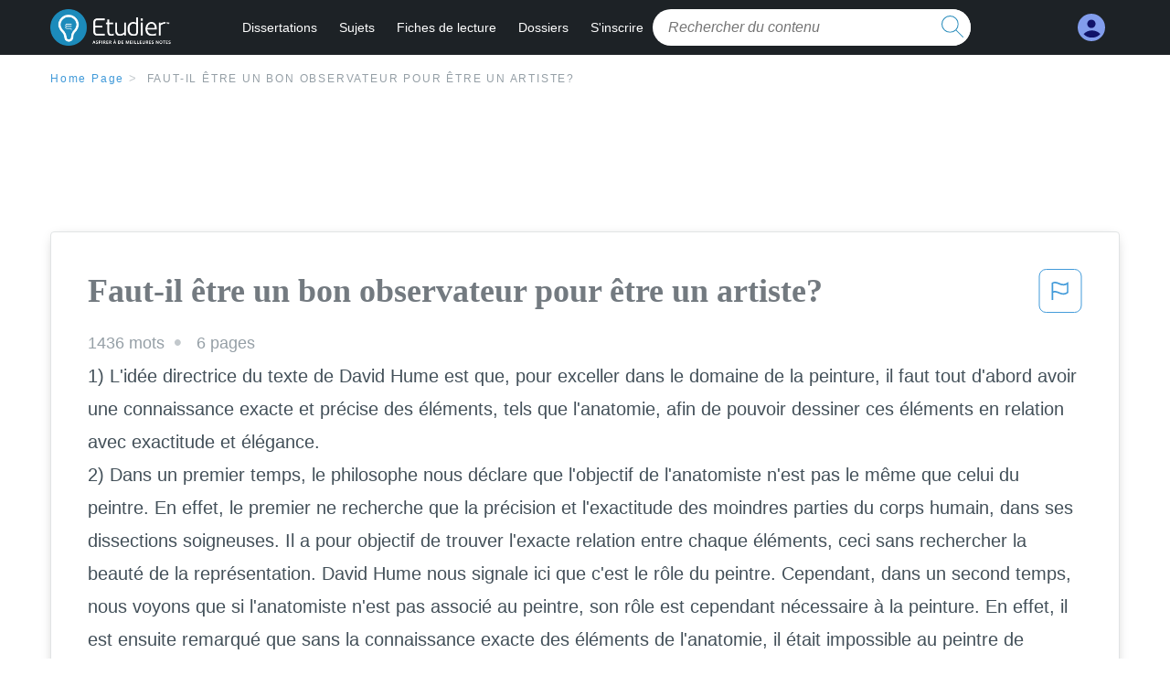

--- FILE ---
content_type: text/html; charset=UTF-8
request_url: https://www.etudier.com/dissertations/Faut-Il-%C3%8Atre-Un-Bon-Observateur-Pour/457575.html
body_size: 2410
content:
<!DOCTYPE html>
<html lang="en">
<head>
    <meta charset="utf-8">
    <meta name="viewport" content="width=device-width, initial-scale=1">
    <title></title>
    <style>
        body {
            font-family: "Arial";
        }
    </style>
    <script type="text/javascript">
    window.awsWafCookieDomainList = ['monografias.com','cram.com','studymode.com','buenastareas.com','trabalhosfeitos.com','etudier.com','studentbrands.com','ipl.org','123helpme.com','termpaperwarehouse.com'];
    window.gokuProps = {
"key":"AQIDAHjcYu/GjX+QlghicBgQ/7bFaQZ+m5FKCMDnO+vTbNg96AE+3PIzueJzgNQj9+QMRk5nAAAAfjB8BgkqhkiG9w0BBwagbzBtAgEAMGgGCSqGSIb3DQEHATAeBglghkgBZQMEAS4wEQQMJn6mAT/20mJKwxseAgEQgDuDUDB6mgzM+zHUHJS6wDTPB3Q2ncFvF8q4Hr7xqRmkaxf5g97EpA2B240DyFHO3P+dA7cbgp7Go/jL2Q==",
          "iv":"D549VACDbgAAB8AT",
          "context":"GKIFRgIuDmHD5VpedL8n1EV8YwBztODqgiAqeAIWTmb64vavR5ZK5ccBJAYY5l1hYE+RUu1g1fgJ7g6hmFySgdH4UNq+3Dk3zA52SS74MmQYIX8RVbntLM8Q4VYtOgHELinC9qs6m2r3rwbuv8gOf4nFpapBrT5OSWOgttwnqSRhVATYksdLXB/6Pjo21XmaJ92dBoioSVA5DmWBIf0anzR9THiEWjg+8QrWjoXlwBJF74H2C5C81xjmK2booE/mpoAawOQmaT8SopHHAyvEgleGzPmygoftJ4sMJW69sXu14fUnpneEYXxIx/+zCryA1/Vvn3bEeZ24NJLujAaYF8G3X+EpWfh0AvEaFxtplVhBaSPmuQIfogB4GUyqzP6KgvJaMvI5uQ2PKDB4NdgWNkuZYCQGv2a4PvMKJEqco/x6rI/PK3WkxcBRnX222lOzqzKKk7SE611/T4cCSiFu18I/oczIkvLThW8wnK7/JJVejWRPgX9Z1FDR090hdLiEve85bXmQaDz3CmIhItCAhFiUEice6Qzsr27ee1+/NhMCQvFl6+u5vKmEcW1eJ0xrzHINlUZkgO6mGeriC1oQgw/Jf044CwPTFGosDpUQlVI1bEFQ0L/sH2GmnbCawD1scXPHNJ0K9HRqvQJ2PkTkH/mRRL2g0/Tn6Vt9jajl0cvBRiHYXNTopGhi3HRrf3j96D772BdPqIfRFgunTZNbjkMZIZtMcX7lOhOEmtLEitqoGo8DBZ52fXyFFDYCoaouuAuFintIi6GGbQvyni5rN2lnf0Dec5WGg5tu4g=="
};
    </script>
    <script src="https://ab840a5abf4d.9b6e7044.us-east-2.token.awswaf.com/ab840a5abf4d/b0f70ab89207/ac06135f9ed1/challenge.js"></script>
</head>
<body>
    <div id="challenge-container"></div>
    <script type="text/javascript">
        AwsWafIntegration.saveReferrer();
        AwsWafIntegration.checkForceRefresh().then((forceRefresh) => {
            if (forceRefresh) {
                AwsWafIntegration.forceRefreshToken().then(() => {
                    window.location.reload(true);
                });
            } else {
                AwsWafIntegration.getToken().then(() => {
                    window.location.reload(true);
                });
            }
        });
    </script>
    <noscript>
        <h1>JavaScript is disabled</h1>
        In order to continue, we need to verify that you're not a robot.
        This requires JavaScript. Enable JavaScript and then reload the page.
    </noscript>
</body>
</html>

--- FILE ---
content_type: text/html; charset=utf-8
request_url: https://www.etudier.com/dissertations/Faut-Il-%C3%8Atre-Un-Bon-Observateur-Pour/457575.html
body_size: 11942
content:
<!DOCTYPE html>
<html lang="fr">

<head>
    <!--onetrust-->
    <script type="text/javascript" src="https://cdn.cookielaw.org/consent/93697458-37c8-473a-a18f-3cfb3c35142b/OtAutoBlock.js" ></script>
    <!--end onetrust-->    <style>@media screen and (max-width:39.9375em){#essay_ad_top{height:50px;min-width:300px;max-width:320px;overflow:hidden;margin:auto auto 2rem}#essay_ad_related{height:250px;width:300px;margin:auto}.section--footer{padding-bottom:60px!important}}@media screen and (min-width:40em){#essay_ad_related,#essay_ad_top{min-width:728px;max-width:970px;margin:auto}#essay_ad_top{height:90px;overflow:hidden;margin-bottom:2rem}#essay_ad_related{min-height:90px;max-height:250px}.section--footer{padding-bottom:100px!important}}.essay-heading-title{display:flex;justify-content: space-between;}.btn-content-flagging{color:#419ad9;cursor: pointer;}</style>
    <!--global head tags-->
    <!--css:SYNC-->
    <link href="//beckett.etudier.com/1.17/css/etudier.fonts.1.17.203.min.css" media="screen"  rel="stylesheet" type="text/css" >
    
    
    <!--webfont-->
    <script data-ot-ignore>var WebFontConfig = { google: { families: ['Open+Sans',] } };</script>
    <script data-ot-ignore src="//ajax.googleapis.com/ajax/libs/webfont/1.6.16/webfont.js" async></script>
    <noscript><link rel="preconnect" href="//fonts.googleapis.com/css?family=Open+Sans"></noscript>
    <!--route specific sync tags-->
    <script>
        window.dataLayer = window.dataLayer || [];
        var gtmEnv = 'true' ? 'production' : 'development';
        dataLayer.push({"environment": gtmEnv});
        dataLayer.push({"version":"2.1.134"});
    </script>
    
    <!-- Google Tag Manager -->
    <script>(function(w,d,s,l,i){w[l]=w[l]||[];w[l].push({'gtm.start':
    new Date().getTime(),event:'gtm.js'});var f=d.getElementsByTagName(s)[0],
    j=d.createElement(s),dl=l!='dataLayer'?'&l='+l:'';j.setAttributeNode(d.createAttribute('data-ot-ignore'));j.setAttribute('class','optanon-category-C0001');j.async=true;j.src=
    'https://www.googletagmanager.com/gtm.js?id='+i+dl;f.parentNode.insertBefore(j,f);
    })(window,document,'script','dataLayer','GTM-W7CK8X');</script>
    <!-- End Google Tag Manager -->
    <script data-ot-ignore type="text/javascript" src="https://ab840a5abf4d.edge.sdk.awswaf.com/ab840a5abf4d/b0f70ab89207/challenge.compact.js" defer></script>
    <meta charset="utf-8" />
    <meta http-equiv="X-UA-Compatible" content="IE=edge" />
    <meta name="viewport" content="width=device-width, initial-scale=1.0" />
    <title>Faut-il être un bon observateur pour être un artiste? | Etudier</title>
    <meta name="description" content="1) L'idée directrice du texte de David Hume est que, pour exceller dans le domaine de la peinture, il faut tout d'abord avoir une connaissance exacte et...">
    <meta name="HandheldFriendly" content="True" />
    <link rel="canonical" href="https://www.etudier.com/dissertations/Faut-Il-Être-Un-Bon-Observateur-Pour/457575.html" />
</head>

<body>

    <!-- Google Tag Manager (noscript) -->
    <noscript><iframe src="https://www.googletagmanager.com/ns.html?id=GTM-W7CK8X"
    height="0" width="0" style="display:none;visibility:hidden"></iframe></noscript>
    <!-- End Google Tag Manager (noscript) -->    
    <script>
        window.addEventListener('DOMContentLoaded', (event) => {
            const isSignedIn = window.localStorage.getItem('splat.aToken');
            if (isSignedIn) {
                document.getElementById('dashboard-link').style.removeProperty('display');
            } else {
                document.getElementById('subscribe-link').style.removeProperty('display');
            }
        });
    </script>
    <header class="header-splat stickyheader fixed-top">
      <div class="row">
          <div class="columns hide-for-medium-only small-1 medium-0 large-2 header-splat__columns">
              <a href="/" class="show-for-large display-block full-height header-logo" style="top: 0px;">
                  <div class="header-splat__logo-container"></div>
              </a>
          </div>
          <div class="columns small-4 medium-4 header-splat__columns hide-for-large-up ">
              <div class="full-height" style="position: relative;left: 4px;top: -3px;">
                  <a href="/">
                      <div class="header-splat__logo-container"></div>
                  </a>
              </div>
          </div>
          <div class="columns small-5 medium-7 large-9 header-splat__search-box-container">
              <div class="header-navigation">
                  <nav>
                      <div class="nav-mobile">
                        <a id="nav-toggle" role="button" aria-label="Hamburger menu" aria-expanded="false" 
                            href="javascript:void(0);" class="bv-popup-parent"
                            data-bv-click="toggleClass('display-none'):'navbar-dropdown';toggleClass('active'):'nav-toggle';toggleAttr('aria-expanded','true','false'):'nav-toggle';"
                        ><span></span></a>
                      </div>
                      <ul id="navbar-dropdown" class="nav-list display-none">
                          <li class="active">
                              <a href="https://www.etudier.com/dissertations/">Dissertations</a>
                          </li>
                          <li>
                              <a href="https://www.etudier.com/sujets/">Sujets</a>
                          </li>
                          <li>
                              <a href="https://www.etudier.com/fiches-de-lecture/">Fiches de lecture</a>
                          </li>
                          <li>
                              <a href="https://www.etudier.com/dossiers/">Dossiers</a>
                          </li>
                          <li id="subscribe-link" style="display:none !important;">
                              <a href="https://www.etudier.com/sign-up">S'inscrire</a>
                          </li>
                      </ul>
                  </nav>
                  <div class="search-box header-splat__search-box header-splat__search-box--low search-box z-index-2 " id="etudier__search-box">
                      <form class="toggle-trigger searchbox-white" action="https://www.etudier.com/search" method="GET">
                          <input type="text" name="query" class="search-box__input--splat-header search-box__input--auto italic" placeholder="Rechercher du contenu" />
                          <button class="search-box__button search-box__button--splat-header" type="submit"  aria-label="search button">
                            <div class="search-box__svg-cont">
                              <img class="search-box__svg search-box__svg-middle" src="//beckett.etudier.com/1.17/images/icons/etudier/magnifying-glass.svg" height="24" width="24" alt="search icon"/>
                            </div>
                          </button>
                      </form>
                  </div>
              </div>
          </div>
          <div class="columns small-2 medium-1 large-1 header-splat__columns">
              <div class="header-splat__columns align-right burger" id="dashboard-link">
                  <a href="https://www.etudier.com/dashboard" rel="nofollow" aria-label="My Account">
                      <div class="full-height vert-align-middle display-inline-block cursor-pointer position-relative">
                          <div class="vert-center"><img width="30" height="30" src="//beckett.etudier.com/1.17/images/icons/user-icon-light-blue-dark-blue.svg" alt="user icon" />
                          </div>
                      </div>
                  </a>
              </div>
          </div>
      </div>
    </header>

    <div class="etu-main-container">
        <script>
    //document-related vars
    window.etudier = window.etudier || {};
    window.etudier.document = window.etudier.document || {};
    window.etudier.document.page_count = 6;
    window.etudier.documentId = '457575';
</script>
<section class="row small-12 columns">
    <nav class="nav-breadcrumbs padding-top-1 padding-bottom-1">
            <a href="/" class="nav-breadcrumbs__item capitalize brand-primary">Home Page</a>
            <a class="nav-breadcrumbs__item">Faut-il être un bon observateur pour être un artiste?</a>
    </nav>
</section>
<div id="essay_ad_top"></div>
<section class="row columns">
    <article class="">
        <div class="row">
            <div class="columns small-12 position-relative">
                <main>
                    <div class="position-relative paper-body text-xl display-block no-border--small no-box-shadow--small no-padding--small">
                        <div class="essay-heading-title">
                            <h1
                                class="heading-l serif weight-600 text-color-primary margin-0-5 break-word word-break">
                                Faut-il être un bon observateur pour être un artiste?
                            </h1>
                                
                                <span class="btn-content-flagging" id="content-flagging-btn" role="button">
                                    <svg width="48" height="49" viewBox="0 0 48 49" fill="none" xmlns="http://www.w3.org/2000/svg">
                                        <rect x="1" y="0.5" width="46" height="47.0413" rx="7.5" stroke="currentcolor"/>
                                        <path d="M16.1668 34.0413H14.5V15.2062L14.9167 14.9561C17.667 13.206 20.2506 14.2061 22.7508 15.2062C25.5844 16.3729 28.168 17.373 31.5017 14.9561L32.8351 14.0394V26.1239L32.5018 26.3739C28.418 29.3742 25.0844 28.0408 22.0841 26.7906C19.9172 25.9572 18.0837 25.2071 16.1668 26.1239V34.0413ZM18.0837 24.0404C19.6672 24.0404 21.2507 24.6238 22.7508 25.2905C25.4177 26.3739 28.0013 27.374 31.1683 25.2905V17.2064C27.668 19.0399 24.751 17.8731 22.0841 16.7897C19.9172 15.9562 18.0837 15.2062 16.1668 16.1229V24.2904C16.8336 24.1237 17.417 24.0404 18.0837 24.0404Z" fill="currentcolor"/>
                                    </svg>
                                </span>
                                <script type="text/javascript" defer src="/etu/js/contentFlagging.min.js?v=2.1.134"></script>
                                <div class="content-flagging-modal sb-modal" id="content-flagging-reason-modal" style="display:none">
                                    <div class="sb-modal-dialog small-11 large-4">
                                        <div class="sb-modal-content">
                                            <div class="sb-modal-header">
                                                <div class="row small-12">
                                                    <h2 class="columns small-10 sb-modal-title">Signaler ce document</h2>
                                                    <div class="columns small-2">
                                                        <span class="sb-close">&times;</span>
                                                    </div>            
                                                </div>         
                                            </div>
                                            <div class="sb-modal-body">
                                                <h3 class="heading-s">Veuillez choisir une raison</h3>
                                                <div class="content-flagging-reasons">
                                                    <div class="content-flagging-reason">
                                                        <input type="radio" name="reportreason" value="copyright-other-ip-infringement" id="copyright"/>
                                                        <label for="copyright">
                                                            <div>Droits d&#x27;auteur et autres atteintes à la propriété intellectuelle</div>
                                                            <div class="sub-label">Par exemple, violation des droits d&#x27;auteur</div>
                                                        </label>
                                                    </div>
                                
                                                    <div class="content-flagging-reason">
                                                        <input type="radio" name="reportreason" value="privacy-violations" id="privacyViolations"/>
                                                        <label for="privacyViolations">
                                                            <div>Violations de la vie privée</div>
                                                            <div class="sub-label">Par exemple, la divulgation non autorisée de données à caractère personnel</div>
                                                        </label>
                                                    </div>
                                
                                
                                                    <div class="content-flagging-reason">
                                                        <input type="radio" name="reportreason" value="" id="inappropriateContent"/>
                                                        <label for="inappropriateContent">
                                                            <div>Contenu inapproprié</div>
                                                            <div class="sub-label">Par exemple, contenu à caractère terroriste, protection des mineurs, etc.</div>
                                                        </label>
                                                    </div>
                                                </div>
                                                
                                                <div class="content-flagging-cta">
                                                <button class="cancel-cta" >Annuler</button>
                                                <button
                                                    class="next-cta button--disabled"
                                                    disabled
                                                >Suivant</button>
                                                </div>
                                            </div>
                                        </div>
                                    </div>
                                </div>
                                <div class="content-flagging-modal sb-modal" id="content-flagging-confirmation-modal" style="display:none">
                                    <div class="sb-modal-dialog small-11 large-4">
                                        <div class="sb-modal-content">
                                            <div class="sb-modal-header">
                                                <div class="row small-12">
                                                    <h2 class="columns small-10 sb-modal-title">Vous serez redirigé</h2>
                                                    <div class="columns small-2">
                                                        <span class="sb-close">&times;</span>
                                                    </div>            
                                                </div>         
                                            </div>
                                            <div class="sb-modal-body">
                                                <div class="content-flagging-confirmation-txt">
                                                    Lorsque vous cliquez sur &quot;continuer&quot;, vous serez redirigé vers notre formulaire de rapport pour soumettre une demande de retrait
                                                </div>
                                                <div class="content-flagging-cta">
                                                <button class="cancel-cta">Annuler</button>
                                                <button class="next-cta">Continuer</button>
                                                </div>
                                            </div>
                                        </div>
                                    </div>
                                </div>                        </div>
                        <div class="essay-details no-margin--bottom">
                                <span class="essay-details__item">1436 <span>mots</span></span>
                                <span class="essay-details__item">6 pages</span>
                        </div>
                        <div class="paper-body__gradient paper-body__gradient--bottom paper-body__gradient--bottom-abs"></div>
                        <div class="center paper-body__cta paper-body__cta-no-bg">
                            <a
                              class="button button--large-height button--squarish"
                              href="/document/457575"
                              rel="nofollow">
                                  Montre plus
                            </a>
                        </div>
                                    <span class="document__preview">1) L'idée directrice du texte de David Hume est que, pour exceller dans le domaine de la peinture, il faut tout d'abord avoir une connaissance exacte et précise des éléments, tels que l'anatomie, afin de pouvoir dessiner ces éléments en relation avec exactitude et élégance.<br />
2) Dans un premier temps, le philosophe nous déclare que l'objectif de l'anatomiste n'est pas le même que celui du peintre. En effet, le premier ne recherche que la précision et l'exactitude des moindres parties du corps humain, dans ses dissections soigneuses. Il a pour objectif de trouver l'exacte relation entre chaque éléments, ceci sans rechercher la beauté de la représentation. David Hume nous signale ici que c'est le rôle du peintre. Cependant, dans un second temps, nous voyons que si l'anatomiste n'est pas associé au peintre, son rôle est cependant nécessaire à la peinture. En effet, il est ensuite remarqué que sans la connaissance exacte des éléments de l'anatomie, il était impossible au peintre de pouvoir dessiner avec "exactitude et élégance", comme le dit David Hume.<br />
3) a) Selon David Hume, il ne faut pas comparer le métier d'anatomiste et de peintre. L'objectif de l'anatomiste étant de de décrire avec précision et soin les dissections des moindres éléments du corps humain, tandis que celui du peintre est de représenter de manière séduisante. Ainsi, l'anatomiste "ne prétend pas donner à ses représentations une attitude ou une expression gracieuse et séduisante", il prétend simplement de décrire ces éléments avec une rigueur extrême, afin de permettre au peintre de représenter par la suite ces éléments de manière gracieuse et séduisante.<br />
b) Dans cette phrase, David Hume démontre la façon dont l'artiste représente, de sorte à rendre les éléments plus séduisants pour l’œil et l'imagination. Ici, le philosophe met l'accent sur le pouvoir de l'imagination, car le peintre, en plus de représenter, a pour objectif de satisfaire notre imagination, son but n'étant pas celui de l'anatomiste</span>
                                    <br/>
                    </div>
                </main>
            </div>
        </div>
    </article>
</section>
<section class="row ">
    <div class="columns position-relative
        large-12">
        <div id="essay_ad_related"></div>
        <div>
            <h2
                class="heading-m heading-s padding-top-1 margin-2 weight-400 light-gray center uppercase">
                    en relation
            </h2>
        </div>
        <section class="">
            <ul class="unstyled">
                <li>
                    <div class="card card--box-shadow no-border--small no-box-shadow--small no-padding--small">
                        <a class="card__title " href="/dissertations/Bio-Toroni/8515.html">
                            <h6
                                class=" text-color-secondary serif heading-m break-word word-break">Bio toroni
                            </h6>
                        </a>
                        <span class="card__caption card__caption weight-300 mid-gray text-s">397 mots | 2 pages</span>
                        <div class="card__content-footer-container ">
                            <p class="card__content text-s break-word word-break">Niele Toroni est né en 1937 à Locarno, en Suisse. 
Il vit et travaille à Paris depuis 1959. Il est représenté en France par la galerie Yvon Lambert , mais il a également exposé en Suisse et en Allemagne, et a remporté le en 1995 le Grand Prix National de la Peinture en France.&hellip;.</p>
                            <div class="row card__footer-links ">
                                <div class="columns">
                                    <a class="card__footer  text-xs" href="/dissertations/Bio-Toroni/8515.html">
                                    <span class="text-color-secondary weight-500">
                                        montre plus
                                    </span>
                                    </a>
                                </div>
                            </div>
                        </div>
                    </div>
                </li>
                <li>
                    <div class="card card--box-shadow no-border--small no-box-shadow--small no-padding--small">
                        <a class="card__title " href="/dissertations/Ma-Vie-d&#x27;Autiste-De-Temple-Grandin/332882.html">
                            <h6
                                class=" text-color-secondary serif heading-m break-word word-break">Ma vie d&#x27;autiste de temple grandin
                            </h6>
                        </a>
                        <span class="card__caption card__caption weight-300 mid-gray text-s">760 mots | 4 pages</span>
                        <div class="card__content-footer-container ">
                            <p class="card__content text-s break-word word-break">Temple décrit l’autisme «  la fixation sur les objets tournants, l’envie d’être seule, les comportements destructeurs, les colères, l’incapacité à parler, la sensibilité aux bruits imprévus, la surdité apparente et l’intérêt intense pour les odeurs. » 
Elle se définie comme une enfant destructrice. 
C’est un neurologue qui l’a diagnostiqué à l’âge de 3 ans à l’aide de l’échelle de Rimbaud sur laquelle un résultat de +20 correspond à l’autisme pur.&hellip;.</p>
                            <div class="row card__footer-links ">
                                <div class="columns">
                                    <a class="card__footer  text-xs" href="/dissertations/Ma-Vie-d&#x27;Autiste-De-Temple-Grandin/332882.html">
                                    <span class="text-color-secondary weight-500">
                                        montre plus
                                    </span>
                                    </a>
                                </div>
                            </div>
                        </div>
                    </div>
                </li>
                <li>
                    <div class="card card--box-shadow no-border--small no-box-shadow--small no-padding--small">
                        <a class="card__title " href="/dissertations/Histoires-De-Peintures-Daniel-Arasse/212039.html">
                            <h6
                                class=" text-color-secondary serif heading-m break-word word-break">Histoires de peintures daniel arasse
                            </h6>
                        </a>
                        <span class="card__caption card__caption weight-300 mid-gray text-s">1429 mots | 6 pages</span>
                        <div class="card__content-footer-container ">
                            <p class="card__content text-s break-word word-break">Le verrou de Fragonard). 
C’est aussi un véhicule temporel car l’œuvre embrasse plusieurs&hellip;.</p>
                            <div class="row card__footer-links ">
                                <div class="columns">
                                    <a class="card__footer  text-xs" href="/dissertations/Histoires-De-Peintures-Daniel-Arasse/212039.html">
                                    <span class="text-color-secondary weight-500">
                                        montre plus
                                    </span>
                                    </a>
                                </div>
                            </div>
                        </div>
                    </div>
                </li>
                <li>
                    <div class="card card--box-shadow no-border--small no-box-shadow--small no-padding--small">
                        <a class="card__title " href="/dissertations/Les-Nympheas/408533.html">
                            <h6
                                class=" text-color-secondary serif heading-m break-word word-break">Les nympheas
                            </h6>
                        </a>
                        <span class="card__caption card__caption weight-300 mid-gray text-s">400 mots | 2 pages</span>
                        <div class="card__content-footer-container ">
                            <p class="card__content text-s break-word word-break">L’effet voulu par le peintre est une immersion totale dans sa peinture, ses couleurs pour créer une sensation physique de paix, de sérénité, de calme profond. 
L’artiste : 
Claude Monet est un peintre français né à la belle époque en 1840.Dès ses débuts, il a choqué ses contemporains par sa manière de peindre car ceux de son époque étaient habitués à voir des œuvres bien finies sans traces de pinceaux, ni épaisseur de matière. 
Il peignait comme les impressionnistes (Renoir, Degas) selon ses sensations visuelles en mettant de petites touches de couleurs juxtaposées, laissant des traces de pinceaux et des empâtements superposés sur la toile.&hellip;.</p>
                            <div class="row card__footer-links ">
                                <div class="columns">
                                    <a class="card__footer  text-xs" href="/dissertations/Les-Nympheas/408533.html">
                                    <span class="text-color-secondary weight-500">
                                        montre plus
                                    </span>
                                    </a>
                                </div>
                            </div>
                        </div>
                    </div>
                </li>
                <li>
                    <div class="card card--box-shadow no-border--small no-box-shadow--small no-padding--small">
                        <a class="card__title " href="/dissertations/Kirchner-Potsdamer-Platz/581481.html">
                            <h6
                                class=" text-color-secondary serif heading-m break-word word-break">– Kirchner potsdamer platz
                            </h6>
                        </a>
                        <span class="card__caption card__caption weight-300 mid-gray text-s">1570 mots | 7 pages</span>
                        <div class="card__content-footer-container ">
                            <p class="card__content text-s break-word word-break">Aucune volonté de mimétisme. En aplats / pas de volonté de faire du modelé. 
Elle est utilisée ici à des fins expressives, elle permet aussi de structurer l’espace, le jeu des contrastes permet de faire circuler le regard. 
Les teintes sont acides et froides / dissonances qui provoquent un sentiment de malaise, d’angoisse. Le vert des visages peut évoquer la maladie, le pourrissement des chairs.&hellip;.</p>
                            <div class="row card__footer-links ">
                                <div class="columns">
                                    <a class="card__footer  text-xs" href="/dissertations/Kirchner-Potsdamer-Platz/581481.html">
                                    <span class="text-color-secondary weight-500">
                                        montre plus
                                    </span>
                                    </a>
                                </div>
                            </div>
                        </div>
                    </div>
                </li>
                <li>
                    <div class="card card--box-shadow no-border--small no-box-shadow--small no-padding--small">
                        <a class="card__title " href="/dissertations/La-Naissance-Du-Rock-Dans-Les/422960.html">
                            <h6
                                class=" text-color-secondary serif heading-m break-word word-break">La naissance du rock dans les années 50
                            </h6>
                        </a>
                        <span class="card__caption card__caption weight-300 mid-gray text-s">1674 mots | 7 pages</span>
                        <div class="card__content-footer-container ">
                            <p class="card__content text-s break-word word-break">Il à une technique de peinture particulière : Par terre, il se sent plus à l'aise et plus proche de sa peinture. Comme ça il peut marcher tout autour de sa peinture, travailler les quatres côtés et être littéralement dans la peinture. Il dit même « je n'ai jamais peur des changements, de détruire une partie de l'image, car&hellip;.</p>
                            <div class="row card__footer-links ">
                                <div class="columns">
                                    <a class="card__footer  text-xs" href="/dissertations/La-Naissance-Du-Rock-Dans-Les/422960.html">
                                    <span class="text-color-secondary weight-500">
                                        montre plus
                                    </span>
                                    </a>
                                </div>
                            </div>
                        </div>
                    </div>
                </li>
                <li>
                    <div class="card card--box-shadow no-border--small no-box-shadow--small no-padding--small">
                        <a class="card__title " href="/dissertations/Résumé-Art-Yasmina-Reza/160703.html">
                            <h6
                                class=" text-color-secondary serif heading-m break-word word-break">Résumé art - yasmina reza
                            </h6>
                        </a>
                        <span class="card__caption card__caption weight-300 mid-gray text-s">1737 mots | 7 pages</span>
                        <div class="card__content-footer-container ">
                            <p class="card__content text-s break-word word-break">Résumé basé principalement sur des éléments précis

ART
 Yasmina Reza

28/10/1994 à la Comédie des Champs-Elysées (Paris) ; 3 personnages ; le salon d'un appartement, un seul décor le plus neutre possible ; les scène se déroulent successivement chez Serge, Yvan et Marc. Rien ne change sauf l'oeuvre de peinture exposée. 

 La scène commence chez Serge.&hellip;.</p>
                            <div class="row card__footer-links ">
                                <div class="columns">
                                    <a class="card__footer  text-xs" href="/dissertations/Résumé-Art-Yasmina-Reza/160703.html">
                                    <span class="text-color-secondary weight-500">
                                        montre plus
                                    </span>
                                    </a>
                                </div>
                            </div>
                        </div>
                    </div>
                </li>
                <li>
                    <div class="card card--box-shadow no-border--small no-box-shadow--small no-padding--small">
                        <a class="card__title " href="/dissertations/La-parole-permet-elle-ce-qui-permet/F1F978EEE611BDE0.html">
                            <h6
                                class=" text-color-secondary serif heading-m break-word word-break">La parole permet-elle ce qui permet d&#x27;émouvoir le mieux autrui ?
                            </h6>
                        </a>
                        <span class="card__caption card__caption weight-300 mid-gray text-s">795 mots | 4 pages</span>
                        <div class="card__content-footer-container ">
                            <p class="card__content text-s break-word word-break">Et il est vrais qu’elle forme un art, l’art de convaincre, persuader, séduire&hellip;.</p>
                            <div class="row card__footer-links ">
                                <div class="columns">
                                    <a class="card__footer  text-xs" href="/dissertations/La-parole-permet-elle-ce-qui-permet/F1F978EEE611BDE0.html">
                                    <span class="text-color-secondary weight-500">
                                        montre plus
                                    </span>
                                    </a>
                                </div>
                            </div>
                        </div>
                    </div>
                </li>
                <li>
                    <div class="card card--box-shadow no-border--small no-box-shadow--small no-padding--small">
                        <a class="card__title " href="/dissertations/Tper/560317.html">
                            <h6
                                class=" text-color-secondary serif heading-m break-word word-break">Tper
                            </h6>
                        </a>
                        <span class="card__caption card__caption weight-300 mid-gray text-s">762 mots | 4 pages</span>
                        <div class="card__content-footer-container ">
                            <p class="card__content text-s break-word word-break">en ordonnant les éléments de composition et en essayant de dégager ce que l’artiste a voulu mettre en évidence. En effets les intentions de l’artiste sont déjà visibles dans l’œuvre… A vous de les déchiffrer ! 

      Dans le Radeau de la Méduse, les éléments de la composition mettent en évidence la tension dramatique qui subsiste sur l’embarcation, entre espoir et désespoir, vie et mort… Que va-t-il arriver aux survivants ? L’instant peint est décisif… 

      A vous d’essayer d’interpréter les différents éléments de composition :

     1) LES LIGNES :&hellip;.</p>
                            <div class="row card__footer-links ">
                                <div class="columns">
                                    <a class="card__footer  text-xs" href="/dissertations/Tper/560317.html">
                                    <span class="text-color-secondary weight-500">
                                        montre plus
                                    </span>
                                    </a>
                                </div>
                            </div>
                        </div>
                    </div>
                </li>
                <li>
                    <div class="card card--box-shadow no-border--small no-box-shadow--small no-padding--small">
                        <a class="card__title " href="/dissertations/Hume/65299156.html">
                            <h6
                                class=" text-color-secondary serif heading-m break-word word-break">hume
                            </h6>
                        </a>
                        <span class="card__caption card__caption weight-300 mid-gray text-s">297 mots | 2 pages</span>
                        <div class="card__content-footer-container ">
                            <p class="card__content text-s break-word word-break">B/ Hume explique la façon dont le peintre fait preuve pour rendre plus beau et gracieux ces peintures. Il met aussi l'accent sur le fait de faire marcher l'imagination de ceux qui regarde la peinture son but n'est pas le même que l'anatomiste qui veut représenter la réalité avec des dessins très précis qui pourront permettre a des personnes d'étudier. les dessins n'on pas les mêmes buts. 

3/  INTRODUCTION&hellip;.</p>
                            <div class="row card__footer-links ">
                                <div class="columns">
                                    <a class="card__footer  text-xs" href="/dissertations/Hume/65299156.html">
                                    <span class="text-color-secondary weight-500">
                                        montre plus
                                    </span>
                                    </a>
                                </div>
                            </div>
                        </div>
                    </div>
                </li>
                <li>
                    <div class="card card--box-shadow no-border--small no-box-shadow--small no-padding--small">
                        <a class="card__title " href="/dissertations/Gericault/338535.html">
                            <h6
                                class=" text-color-secondary serif heading-m break-word word-break">Gericault
                            </h6>
                        </a>
                        <span class="card__caption card__caption weight-300 mid-gray text-s">2551 mots | 11 pages</span>
                        <div class="card__content-footer-container ">
                            <p class="card__content text-s break-word word-break">Le peintre est souvent considéré, de par son génie et son destin tragique, comme l'incarnation de l'artiste romantique du 19ème siècle. 

  Jeunesse et apprentissage
  Issu d'une famille aisée parisienne, le peintre ne connaîtra aucun problèmes d'argent (sauf à la fin de sa vie) et  n'aura pas le souci de vendre ses oeuvres pour vivre.&hellip;.</p>
                            <div class="row card__footer-links ">
                                <div class="columns">
                                    <a class="card__footer  text-xs" href="/dissertations/Gericault/338535.html">
                                    <span class="text-color-secondary weight-500">
                                        montre plus
                                    </span>
                                    </a>
                                </div>
                            </div>
                        </div>
                    </div>
                </li>
                <li>
                    <div class="card card--box-shadow no-border--small no-box-shadow--small no-padding--small">
                        <a class="card__title " href="/dissertations/Tinguely/345431.html">
                            <h6
                                class=" text-color-secondary serif heading-m break-word word-break">Tinguely
                            </h6>
                        </a>
                        <span class="card__caption card__caption weight-300 mid-gray text-s">762 mots | 4 pages</span>
                        <div class="card__content-footer-container ">
                            <p class="card__content text-s break-word word-break">N°47
Auteur : Titre : Date : Technique : Dimensions : Lieu de conservation : Nature : Sujet :

Jean Tinguely (1925-1991) L’enfer, un petit début

1984-1991 Assemblage d’éléments d’origine végétale, animale et objets divers 370 x 920 x 700 cm Musée National d’Art Moderne, Centre Georges Pompidou, Paris Installation mixte Le temps

Cliquer sur l’image ou : http://collection.centrepompidou.fr/inter/print/print_fset.php?lnk=pri nt_image.php&images=1&iid=35666

LE CONTEXTE ET L’AUTEUR
Après la deuxième guerre mondiale, la machine fait une entrée tonitruante dans le domaine artistique. L‘art occupe de nouveaux terrains et opère de radicales transformations tant dans l’acte de peindre que dans la manière d’exposer.&hellip;.</p>
                            <div class="row card__footer-links ">
                                <div class="columns">
                                    <a class="card__footer  text-xs" href="/dissertations/Tinguely/345431.html">
                                    <span class="text-color-secondary weight-500">
                                        montre plus
                                    </span>
                                    </a>
                                </div>
                            </div>
                        </div>
                    </div>
                </li>
                <li>
                    <div class="card card--box-shadow no-border--small no-box-shadow--small no-padding--small">
                        <a class="card__title " href="/dissertations/Le-Moi-Est-Il-Une-Fiction/99275.html">
                            <h6
                                class=" text-color-secondary serif heading-m break-word word-break">Le moi est il une fiction
                            </h6>
                        </a>
                        <span class="card__caption card__caption weight-300 mid-gray text-s">2539 mots | 11 pages</span>
                        <div class="card__content-footer-container ">
                            <p class="card__content text-s break-word word-break">En comparant l’esprit à un théâtre, voire à la scène où des personnages divers passent, Hume se propose facilement de nier la notion d’identité et de simplicité du moi. En effet, sur la scène, les perceptions diverses entrent et sortent sans qu’il y ait un quelconque lien entre elles. Dès lors, Hume nie que l’esprit ait une simplicité et une identité. Il ne nie pas que nous nous l’imaginions, mais elle n’est en quelque sorte qu’une fiction comme l’est la scène.&hellip;.</p>
                            <div class="row card__footer-links ">
                                <div class="columns">
                                    <a class="card__footer  text-xs" href="/dissertations/Le-Moi-Est-Il-Une-Fiction/99275.html">
                                    <span class="text-color-secondary weight-500">
                                        montre plus
                                    </span>
                                    </a>
                                </div>
                            </div>
                        </div>
                    </div>
                </li>
                <li>
                    <div class="card card--box-shadow no-border--small no-box-shadow--small no-padding--small">
                        <a class="card__title " href="/dissertations/l&#x27;Apologue/77850.html">
                            <h6
                                class=" text-color-secondary serif heading-m break-word word-break">L&#x27;apologue
                            </h6>
                        </a>
                        <span class="card__caption card__caption weight-300 mid-gray text-s">712 mots | 3 pages</span>
                        <div class="card__content-footer-container ">
                            <p class="card__content text-s break-word word-break">I) Origines + Définition :

-L’apologue remonte à la transmission orale des vérités sacrées. (Mythes, histoires religieuses…
-C’est très ancien. 

 Étymologie : Apo : détournement
Logos : discours
-Du point de vue étymologique, il indique un discours qui a été détourné.&hellip;.</p>
                            <div class="row card__footer-links ">
                                <div class="columns">
                                    <a class="card__footer  text-xs" href="/dissertations/l&#x27;Apologue/77850.html">
                                    <span class="text-color-secondary weight-500">
                                        montre plus
                                    </span>
                                    </a>
                                </div>
                            </div>
                        </div>
                    </div>
                </li>
                <li>
                    <div class="card card--box-shadow no-border--small no-box-shadow--small no-padding--small">
                        <a class="card__title " href="/dissertations/Art-Et-Contrainte/66095635.html">
                            <h6
                                class=" text-color-secondary serif heading-m break-word word-break">art et contrainte
                            </h6>
                        </a>
                        <span class="card__caption card__caption weight-300 mid-gray text-s">1146 mots | 5 pages</span>
                        <div class="card__content-footer-container ">
                            <p class="card__content text-s break-word word-break">Cette Idée est contestable: aucune époque n'a renoncé à toute règle. La nôtre semble du point de vue artistique totalement anarchique. Mais elle reste très attentive à l'histoire de l'art comme catalogue de&hellip;.</p>
                            <div class="row card__footer-links ">
                                <div class="columns">
                                    <a class="card__footer  text-xs" href="/dissertations/Art-Et-Contrainte/66095635.html">
                                    <span class="text-color-secondary weight-500">
                                        montre plus
                                    </span>
                                    </a>
                                </div>
                            </div>
                        </div>
                    </div>
                </li>
            </ul>
        </section>
    </div>
</section>
<a href="/content/access" rel="nofollow"></a>
<script type="application/ld+json">
{
  "@context": "http://schema.org",
  "@type": "BreadcrumbList",
  "itemListElement": [{
    "@type": "ListItem",
    "position": 1,
    "item": {
      "@id": "https://www.etudier.com/",
      "name": "Home Page"
    }
  },{
    "@type": "ListItem",
    "position": 2,
    "item": {
      "@id": "https://www.etudier.com/dissertations/Faut-Il-Être-Un-Bon-Observateur-Pour/457575.html",
      "name": "Faut-il être un bon observateur pour être un artiste?"
    }
  }]
}
</script>
<script type="application/ld+json">
  {
    "@context": "http://schema.org",
    "@type": "Article",
    "mainEntityOfPage": {
      "@type": "WebPage",
      "@id": "https://www.etudier.com/dissertations/Faut-Il-Être-Un-Bon-Observateur-Pour/457575.html"
    },
    "headline": "Faut-il être un bon observateur pour être un artiste?",
    "image": [
      "images/logos/etudier/etudier-logo.png"
     ],
    "datePublished": "2020-04-03T11:07:35.000Z",
    "dateModified": "2020-04-03T11:07:35.000Z",
    "author": {
      "@type": "Organization",
      "name": "Etudier.com"
    },
    "description": "1) Lidée directrice du texte de David Hume est que, pour exceller dans le domaine de la peinture, il faut tout dabord avoir une connaissance exacte et"
  }
</script><script>
        
     window.splatconfig = {"PUBLIC_DOCUMENT_ID_PROP":"document_id","PUBLIC_HOME_URL":"https://www.etudier.com","PUBLIC_GOOGLE_RECAPTCHA_SITE_KEY":"6LfXFVoUAAAAAOYOzn3EASh3bIHS2xRajZLXDrGb","PUBLIC_ROUTE_SPA_HANDLER_COPYRIGHT":"react","PUBLIC_REDIRECT_DASHBOARD_PLANS_TO_PLANS":true,"PUBLIC_ROUTE_SPA_HANDLER_PRIVACY":"react","PUBLIC_EXTERNAL_API_URL":"https://api.etudier.com","PUBLIC_ROUTE_SPA_HANDLER_PAYMENT":"react","PUBLIC_SECURE_BASE_URL":"https://www.etudier.com","PUBLIC_SUPPORT_EMAIL":"soutien@etudier.com","PUBLIC_FACEBOOK_APP_VERSION":"v12.0","PUBLIC_ENABLE_TCF_API_2_2":true,"PUBLIC_IS_OFFICIAL_PRODUCTION":true,"PUBLIC_ERRORS_SENTRY_SRC":"//61cf08d51a6e4bfd9e239472a6a5c97a@o133474.ingest.sentry.io/5402023","PUBLIC_SEARCH_LIMIT":"50","PUBLIC_UPLOAD_FEATURE_ENABLED":false,"PUBLIC_SPLAT_API_VERSION":"2","PUBLIC_ROUTE_SPA_HANDLER_SIGNUP":"react","PUBLIC_ROUTE_SPA_HANDLER_AUTHEMAIL":"react","PUBLIC_LANGUAGE_CODE":"fr","PUBLIC_CITATION_TOOL_SLUG":"generateur-bibliographie/","PUBLIC_ROUTE_SPA_HANDLER_TERMS":"react","PUBLIC_SIGNIN_BUTTON_WIDTH":"245px","PUBLIC_UPLOADS_PAGE_HEADING":"Téléchargez un document maintenant pour un accès gratuit!","PUBLIC_ROUTE_SPA_HANDLER_SIGNOUT":"react","PUBLIC_SEARCH_ALLOW_LANGUAGE_QUERY":true,"PUBLIC_NG1_TEMPLATE_URL":"https://s3.amazonaws.com/splat-ng1-templates/","PUBLIC_GOOGLE_APP_ID":"927833758554-mcooacp8a05q95socf0q72350531glcf.apps.googleusercontent.com","PUBLIC_GTM_CONTAINER_ID":"GTM-W7CK8X","PUBLIC_EXTERNAL_ASSETS_URL":"//beckett.etudier.com/1.17/","PUBLIC_UPLOAD_POPUP_EXPIRY_IN_DAYS":"7","PUBLIC_SITE_NAME":"Etudier","PUBLIC_NON_SECURE_BASE_URL":"http://www.etudier.com","PUBLIC_PAYMENT_PAGE_DISCLAIMER_V1":true,"PUBLIC_ALLOWED_LANGUAGES":"fr","PUBLIC_BECKETT_CSS_FONTS_URL":"//beckett.etudier.com/1.17/css/etudier.fonts.1.17.203.min.css","PUBLIC_BECKETT_CSS_ASYNC":true,"PUBLIC_GOOGLE_SIGNIN_WIDTH":"245","PUBLIC_FACEBOOK_APP_ID":"105009142918294","PUBLIC_RECURLY_PUB_KEY":"sjc-CpBC3SrvS7L3Z2kAGq6DBy","PUBLIC_SEARCH_ITEM_LABEL":"Résultats","PUBLIC_EXTERNAL_PRIVACY_TEMPLATE_URL_FR":"https://assets.coursehero.com/privacy-policies/privacy_policy_FR-FR.html","PUBLIC_ONETRUST_KEY":"93697458-37c8-473a-a18f-3cfb3c35142b","PUBLIC_SITE_ID":"13","PUBLIC_SIGNUP_BUTTON_WIDTH":"263px","PUBLIC_ROUTE_SPA_HANDLER_PAYMENTPROCESSING":"react","PUBLIC_CONTENT_FLAGGING_SERVICE":"etudier","PUBLIC_DOCUMENT_COUNT_ESTIMATE":"400,000","PUBLIC_DISABLE_RECENTLY_VIEWED":false,"PUBLIC_HTTPS_ONLY":true,"PUBLIC_CONTENT_FLAGGING_ENABLED":true,"PUBLIC_CONTENT_FLAGGING_ENDPOINT":"https://www.learneo.com/legal/illegal-content-notice","PUBLIC_DISABLE_SETTINGS_SOCIAL_ACCOUNTS":true,"PUBLIC_WEB_FONT":"Open+Sans","PUBLIC_DOMAIN_NAME":"etudier.com","PUBLIC_SEARCH_TEMPLATE":"/search?query=%s","PUBLIC_COOKIE_SIGNED_IN_USERS":true,"PUBLIC_ROUTE_SPA_HANDLER_SIGNIN":"react","PUBLIC_PAYMENTS_PAYPAL_ENABLED":true,"PUBLIC_GOOGLE_SIGNUP_WIDTH":"263","PUBLIC_ERRORS_SENTRY_SEND_UNCAUGHT":true,"PUBLIC_SIGNUP_HEADING":"Devenir membre d'Etudier - c'est GRATUIT","PUBLIC_GA_USER_INFO":true,"PUBLIC_ROUTE_SPA_HANDLER_SUCCESS":"react","PUBLIC_BECKETT_CSS_URL":"//beckett.etudier.com/1.17/css/etudier.1.17.168.min.css","PUBLIC_ROUTE_SPA_HANDLER_PLANS":"react","PUBLIC_VERSION":"5.5.77"};
     
</script> 

    </div>
    
    <footer class="section section--footer no-padding padding-top-1">
        <div class="row">
            <div class="vertical-nav-list">
                <ul class="vertical-nav-list__container">
                    <li class="vertical-nav-list__item display-inline-block--medium margin-right-1 margin-right-1-5--large weight-700 padding-top-1">
                        <a href="https://www.etudier.com/about-us/contact">
                            Contactez-nous
                        </a>
                    </li>
                    <li class="vertical-nav-list__item display-inline-block--medium margin-right-1 margin-right-1-5--large weight-700 padding-top-1">
                        <a href="https://www.etudier.com/generateur-bibliographie/">
                            Générateur de bibliographie
                        </a>
                    </li>
                    <li class="vertical-nav-list__item display-inline-block--medium margin-right-1 margin-right-1-5--large weight-700 padding-top-1">
                        <a href="https://quillbot.com/fr/correcteur-orthographe" target="_blank">
                            Correcteur d'orthographe
                        </a>
                    </li>
                    <li class="vertical-nav-list__item display-inline-block--medium margin-right-1 margin-right-1-5--large weight-700 padding-top-1">
                        <a href="https://www.etudier.com/fiches-de-lecture/">
                            Fiches de lecture
                        </a>
                    </li>
                    <li class="vertical-nav-list__item display-inline-block--medium margin-right-1 margin-right-1-5--large weight-700 padding-top-1">
                        <a href="https://www.learneo.com/legal/copyright-policy?lang=en" target="_blank">
                            Politique de droits d'auteur
                        </a>
                    </li>
                    <li class="vertical-nav-list__item display-inline-block--medium margin-right-1 margin-right-1-5--large weight-700 padding-top-1">
                        <a href="https://www.learneo.com/legal/community-guidelines" target="_blank">
                            Règles de la communauté
                        </a>
                    </li>
                    <li class="vertical-nav-list__item display-inline-block--medium margin-right-1 margin-right-1-5--large weight-700 padding-top-1">
                        <a href="https://www.learneo.com/legal/honor-code" target="_blank">
                            Notre code d'honneur
                        </a>
                    </li>
                    <li class="vertical-nav-list__item display-inline-block--medium margin-right-1 margin-right-1-5--large weight-700 padding-top-1">
                        <a href="https://www.etudier.com/about-us/privacy">
                            Politique de confidentialité
                        </a>
                    </li>
                    <li class="vertical-nav-list__item display-inline-block--medium margin-right-1 margin-right-1-5--large weight-700 padding-top-1">
                        <a href="https://www.etudier.com/about-us/terms">
                            Conditions de service
                        </a>
                    </li>
                    <li class="vertical-nav-list__item display-inline-block--medium margin-right-1 margin-right-1-5--large weight-700 padding-top-1">
                        <a id="ot-sdk-btn" class="ot-sdk-show-settings" style="cursor:pointer;">
                            Ne vendez pas et ne partagez pas mes informations personnelles
                        </a>
                    </li>
                </ul>
            </div>
            <a class="facebook-link" target="_blank" href="https://www.facebook.com/EtudierCom" rel="nofollow">
                <img alt="facebook logo" src="//beckett.etudier.com/1.17/images/logos/social/facebook.svg" loading="lazy" width="25" height="25">
            </a>
            <div class="footer-logo">
                <a href="https://www.etudier.com/">
                    <img alt="Etudier Logo" src="//beckett.etudier.com/1.17/images/logos/etudier/etudier-logo.svg" loading="lazy" width="140" height="40">
                </a>
                <span class="vertical-nav-list__item__anchor text-m mid-gray">
                    &copy; 2026 Etudier.com
                </span>
            </div>
        </div>
    </footer>
    <script type="text/javascript" defer src="//beckett.etudier.com/1.17/js/scripts.1.17.127.min.js"></script>
</body>

</html>
